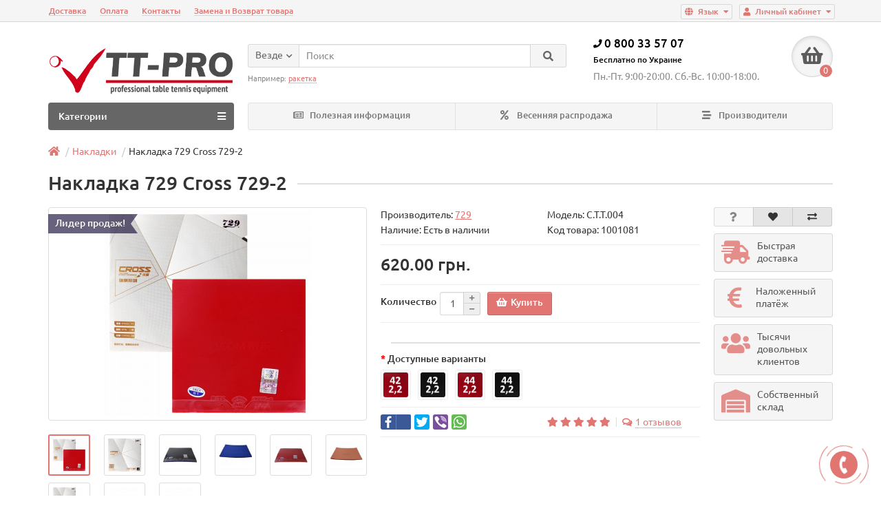

--- FILE ---
content_type: text/html; charset=utf-8
request_url: https://tt-pro.com.ua/rubbers/nakladka-729-cross-729-2
body_size: 90518
content:
<!DOCTYPE html>
<html dir="ltr" lang="ru" prefix="og: http://ogp.me/ns#">
<head>




<title>
Накладка 729 Cross 729-2: цена, описание, фото, продажа : Купить Накладка 729 Cross 729-2 в интернет-магазине TT-PRO.</title>

      

<meta charset="UTF-8" />
<meta name="viewport" content="width=device-width, initial-scale=1" />
<meta http-equiv="X-UA-Compatible" content="IE=edge" />
<base href="https://tt-pro.com.ua/" />


<meta name="description" content="Накладка 729 Cross 729-2 – купить на ➦tt-pro.com.ua. ☎: 098-193-51-58. Оперативная доставка ✈ Гарантия качества ☑ Лучшая цена" />




		


<link rel="alternate" href="https://tt-pro.com.ua/ua/rubbers/nakladka-729-cross-729-2" hreflang="uk" />
<link rel="alternate" href="https://tt-pro.com.ua/rubbers/nakladka-729-cross-729-2" hreflang="ru" />


<link rel="canonical" href="https://tt-pro.com.ua/rubbers/nakladka-729-cross-729-2"/>
<link rel="icon" href="https://tt-pro.com.ua/image/catalog/logo2/Transparent56.png"/>
<link href="catalog/view/javascript/bootstrap/css/bootstrap.min.css" rel="stylesheet" media="screen" />
<link href="catalog/view/theme/unishop/stylesheet/stylesheet.css?v=2.4.0.1" rel="stylesheet" type="text/css" media="screen" />
<link href="catalog/view/theme/unishop/stylesheet/font-awesome.min.css" rel="stylesheet" type="text/css" media="screen" />
<link href="catalog/view/theme/unishop/stylesheet/elements_0.css?1768816849" rel="stylesheet" type="text/css" media="screen" />
<link href="catalog/view/theme/coloring/assets/owl-carousel/owl.carousel.css" type="text/css" rel="stylesheet" media="screen" />
<link href="catalog/view/theme/coloring/assets/owl-carousel/owl.theme.css" type="text/css" rel="stylesheet" media="screen" />
<link href="catalog/view/theme/coloring/assets/share/social-likes_birman.css" type="text/css" rel="stylesheet" media="screen" />
<link href="catalog/view/javascript/jquery/magnific/magnific-popup.css" type="text/css" rel="stylesheet" media="screen" />
<link href="catalog/view/javascript/jquery/datetimepicker/bootstrap-datetimepicker.min.css" type="text/css" rel="stylesheet" media="screen" />
<script src="catalog/view/javascript/jquery/jquery-2.1.1.min.js" type="text/javascript"></script>
<script src="catalog/view/javascript/bootstrap/js/bootstrap.min.js" type="text/javascript"></script>
<script type="text/javascript">if(!localStorage.getItem('display')) {localStorage.setItem('display', 'grid');}</script>
<script src="catalog/view/theme/unishop/js/common.js" type="text/javascript"></script>
<script src="catalog/view/theme/coloring/assets/owl-carousel/owl.carousel.min.js" type="text/javascript"></script>
<script src="catalog/view/theme/coloring/assets/share/social-likes.min.js" type="text/javascript"></script>
<script src="catalog/view/javascript/jquery/jquery-ui/jquery-ui.min.js" type="text/javascript"></script>
<script src="catalog/view/javascript/jquery/jquery-ui/jquery.ui.touch-punch.min.js" type="text/javascript"></script>
<script src="catalog/view/javascript/jquery/magnific/jquery.magnific-popup.min.js" type="text/javascript"></script>
<script src="catalog/view/javascript/jquery/datetimepicker/moment.js" type="text/javascript"></script>
<script src="catalog/view/javascript/jquery/datetimepicker/bootstrap-datetimepicker.min.js" type="text/javascript"></script>
<script src="catalog/view/javascript/jquery/owl-carousel/owl.carousel.min.js" type="text/javascript"></script>


<!-- Google Tag Manager -->
<script>(function(w,d,s,l,i){w[l]=w[l]||[];w[l].push({'gtm.start':
new Date().getTime(),event:'gtm.js'});var f=d.getElementsByTagName(s)[0],
j=d.createElement(s),dl=l!='dataLayer'?'&l='+l:'';j.async=true;j.src=
'https://www.googletagmanager.com/gtm.js?id='+i+dl;f.parentNode.insertBefore(j,f);
})(window,document,'script','dataLayer','GTM-5W8MW8Q');</script>
<!-- End Google Tag Manager -->



				<meta property="og:title" content="Накладка 729 Cross 729-2: цена, описание, фото, продажа : Купить Накладка 729 Cross 729-2 в интернет-магазине TT-PRO." >
                <meta property="og:description" content="Накладка 729 Cross 729-2 – купить на ➦tt-pro.com.ua. ☎: 098-193-51-58. Оперативная доставка ✈ Гарантия качества ☑ Лучшая цена" >
												<meta property="og:site_name" content="Настольный теннис - ★tt-pro.com.ua★" >
				                <meta property="og:url" content="https://tt-pro.com.ua/rubbers/nakladka-729-cross-729-2" >
                                <meta property="og:image" content="https://tt-pro.com.ua/image/cache/catalog/upload_import/92/9231e486-97aa-11ea-815f-00155d000d01_68d4e9b0-1a97-11eb-8197-00155d000d01-300x300.jpeg" >
                                <meta property="og:image:width" content="300" >
                                <meta property="og:image:height" content="300" >
                                <meta property="product:price:amount" content="" >
                                <meta property="product:price:currency" content="UAH" >
                                <meta property="og:type" content="product" >
                                
</head>
<body class="product-product-1081">

<!-- Google Tag Manager (noscript) -->
<noscript><iframe src="https://www.googletagmanager.com/ns.html?id=GTM-5W8MW8Q"
height="0" width="0" style="display:none;visibility:hidden"></iframe></noscript>
<!-- End Google Tag Manager (noscript) -->


<nav id="top">
  <div class="container">
	<div class="pull-right">
	<div id="account" class="btn-group">
		<button class="btn btn-link dropdown-toggle" data-toggle="dropdown">
			<i class="fa fa-user"></i> 
			<span class="hidden-xs">Личный кабинет</span> 
			<i class="fa fa-caret-down"></i>
		</button>
        <ul class="dropdown-menu dropdown-menu-right">
                        <li><a href="https://tt-pro.com.ua/create-account/" >Регистрация</a></li>
            <li><a onclick="login();">Авторизация</a></li>
                    </ul>
    </div>
	</div>
	<div class="pull-right">
<form action="https://tt-pro.com.ua/languages/" method="post" enctype="multipart/form-data" id="language">
  <div class="btn-group">
    <button class="btn btn-link dropdown-toggle" data-toggle="dropdown">
        	<i class="fa fa-globe" aria-hidden="true" title="Русский"></i>
	                <span class="hidden-xs">Язык</span> <i class="fa fa-caret-down"></i></button>
    <ul class="dropdown-menu dropdown-menu-right">
            <li><a data-code="ru">
									<span style="padding-left: 19px;">Русский</span>
						  </a></li>
            <li><a data-code="ua">
									<img src="https://tt-pro.com.ua/image/flags/ua.png" alt="Украинский" title="Украинский">
				Украинский						  </a></li>
          </ul>
  </div>
  <input type="hidden" name="code" value="" />
    <input type="hidden" name="redirect_route" value="product/product" />
  <input type="hidden" name="redirect_query" value="&path=61&product_id=1081" />
  <input type="hidden" name="redirect_ssl" value="1" />
</form>
</div>
	<div class="pull-right">
	<form action="https://tt-pro.com.ua/index.php?route=common/currency/currency" method="post" enctype="multipart/form-data" id="currency">
		<div class="btn-group">
		    <button class="btn btn-link dropdown-toggle" data-toggle="dropdown">
															<span> грн.</span>
																						<span class="hidden-xs">Валюта</span> <i class="fa fa-caret-down"></i>
			</button>
			<ul class="dropdown-menu dropdown-menu-right">
															<li><a data-code="UAH"> грн. Гривна </a></li>
																				<li><a data-code="USD">$ Доллар США</a></li>
												</ul>
		 </div>
		<input type="hidden" name="code" value="" />
		<input type="hidden" name="redirect" value="https://tt-pro.com.ua/rubbers/nakladka-729-cross-729-2" />
	</form>
</div>
			<div id="top-links" class="hidden-xs hidden-sm">
			<ul>
							<li><a href="dostavka" title="Доставка">Доставка</a></li>
							<li><a href="oplata" title="Оплата">Оплата</a></li>
							<li><a href="contact-us/" title="Контакты">Контакты</a></li>
							<li><a href="terms" title="Замена и Возврат товара">Замена и Возврат товара</a></li>
						</ul>
		</div>
		<div id="top-links2" class="btn-group pull-left visible-xs visible-sm">
			<button class="btn btn-link dropdown-toggle" data-toggle="dropdown"><i class="fa fa-info"></i> <i class="fa fa-caret-down"></i></button>
		</div>
	  </div>
</nav>
<header>
	<div class="container">
		<div class="row">
			<div class="col-xs-12 col-sm-6 col-md-3">
				<div id="logo">
																		<a href="https://tt-pro.com.ua/" title="Все для настольного тенниса в Украине - ★tt-pro.com.ua★"><img src="https://tt-pro.com.ua/image/catalog/logo2/Transparent6.png" alt="Магазин настольного тенниса – ★tt-pro.com.ua★" class="img-responsive" /></a>
															</div>
			</div>
			<div class="col-xs-9 col-sm-4 col-md-3 col-md-push-5">
				<div id="phone">
					<div class="phone dropdown-toggle pull-right" data-toggle="dropdown">
						<div><i class="fa fa-phone"></i> <span>0 800 33 57 07</span></div>
						<div><span class="phone-free">Бесплатно по Украине</span></div>

														   													
						<div>Пн.-Пт. 9:00-20:00. Сб.-Вс. 10:00-18:00.</div>
					</div>
				</div>
			</div>
			<div class="col-xs-3 col-sm-2 col-md-1 col-md-push-5"><div id="cart" class="btn-group pull-right ">
	<button type="button" data-toggle="dropdown" data-loading-text="Загрузка..." class="btn dropdown-toggle"><i class="fa fa-shopping-basket"></i> <span id="cart-total">0</span></button>
	<ul class="dropdown-menu pull-right">
					<li style="padding-top:0;border-top:none">
				<p class="text-center">Ваша корзина пуста!</p>
			</li>
			</ul>
<script>
function p_array() {
}

function replace_button(product_id, options){
	$('.'+product_id).html('<i class="" aria-hidden="true"></i> <span class="hidden-sm">В корзине</span>').addClass('in_cart');
}
function return_button(product_id) {
	$('.'+product_id).html('<i class="fa fa-shopping-basket" aria-hidden="true"></i> <span class="hidden-sm">Купить</span>').removeClass('in_cart');
}

$(document).ready(function() {
	p_array();
});
</script>
</div></div>
			<div id="div_search" class="col-xs-12 col-sm-6 col-md-4 col-lg-5 hidden-sm col-md-pull-4"><div id="search" class="search_form input-group se">
	<input type="hidden" name="filter_category_id" value="" />
	<div class="cat_id input-group-btn">
		<button type="button" class="btn btn-default btn-lg dropdown-toggle" data-toggle="dropdown"><span>Везде</span><i class="fa fa-chevron-down"></i></button>
		<ul class="dropdown-menu">
		<li data-id=""><a>Везде</a></li>
					<li data-id="59"><a>Ракетки </a></li>
					<li data-id="82"><a>Ракетки сборные</a></li>
					<li data-id="60"><a>Основания для ракеток </a></li>
					<li data-id="61"><a>Накладки </a></li>
					<li data-id="62"><a>Мячи </a></li>
					<li data-id="63"><a>Теннисные столы </a></li>
					<li data-id="69"><a>Роботы</a></li>
					<li data-id="67"><a>Сетки</a></li>
					<li data-id="73"><a>Кроссовки</a></li>
					<li data-id="75"><a>Одежда</a></li>
					<li data-id="72"><a>Аксессуары</a></li>
					<li data-id="86"><a>Бадминтон</a></li>
					<li data-id="95"><a>Большой Теннис</a></li>
				</ul>
	</div>		
	<input type="text" name="search" value="" placeholder="Поиск" class="form-control input-lg" />
	<span class="input-group-btn">
		<button type="button" class="search btn btn-default btn-lg"><i class="fa fa-search"></i></button>
	</span>
</div>
<div id="search_phrase" class="hidden-xs hidden-sm">
	Например: <a>ракетка</a></div></div>
		</div>
	</div>
	<div class="container">
		<div class="row">
																<div class="col-sm-12 col-md-9 col-lg-9 col-xl-16 col-md-push-3 col-lg-push-3 col-xl-push-2">
						<ul class="menu_links">
															<li>
									<a href="articles/" title="Полезная информация">
																					<span><i class="far fa-newspaper"></i></span>
																				Полезная информация									</a>
								</li>
															<li>
									<a href="vesennjaja-rasprodazha/" title="Весенняя распродажа">
																					<span><i class="fa fa-percent"></i></span>
																				Весенняя распродажа									</a>
								</li>
															<li>
									<a href="brands/" title="Производители">
																					<span><i class="fa fa-stream"></i></span>
																				Производители									</a>
								</li>
													</ul>
						<script>uniUpdRightMenu('.menu_links');</script>
					</div>
								<div class="col-sm-6 col-md-3 col-lg-3 col-xl-4 col-md-pull-9 col-lg-pull-9 col-xl-pull-8">
					<nav id="menu" class=" navbar">
						<div class="navbar-header">
							<span id="category">Категории</span>
							<button type="button" class="btn-navbar navbar-toggle" data-toggle="collapse" data-target=".navbar-ex1-collapse"><i class="fa fa-bars" aria-hidden="true"></i></button>
						</div>
						<div class="collapse navbar-collapse navbar-ex1-collapse">
							<ul class="nav navbar-nav">
								 
									<li  >
									      									      									      										<a href="https://tt-pro.com.ua/rackets/">
																																													Ракетки 																					</a>
									       																			</li>
								 
									<li  >
									      									      									      										<a href="https://tt-pro.com.ua/sbornye-raketki/">
																																													Ракетки сборные																					</a>
									       																			</li>
								 
									<li  >
									      									      									      										<a href="https://tt-pro.com.ua/blades/">
																																													Основания для ракеток 																					</a>
									       																			</li>
								 
									<li  >
									      									      									      										<a href="https://tt-pro.com.ua/rubbers/">
																																													Накладки 																					</a>
									       																			</li>
								 
									<li  >
									      									      									      										<a href="https://tt-pro.com.ua/balls/">
																																													Мячи 																					</a>
									       																			</li>
								 
									<li  >
									      									      									      										<a href="https://tt-pro.com.ua/tables/">
																																													Теннисные столы 																					</a>
									       																			</li>
								 
									<li  >
									      									      									      										<a href="https://tt-pro.com.ua/robots/">
																																													Роботы																					</a>
									       																			</li>
								 
									<li  >
									      									      									      										<a href="https://tt-pro.com.ua/nets/">
																																													Сетки																					</a>
									       																			</li>
								 
									<li  >
									      									      									      										<a href="https://tt-pro.com.ua/sneakers/">
																																													Кроссовки																					</a>
									       																			</li>
								 
									<li class="has-children" >
									      									      									      										<a href="https://tt-pro.com.ua/odezhda/">
																																													Одежда											<i class="fas fa-angle-down"></i>										</a>
									       																					<span class="dropdown-toggle visible-xs visible-sm"><i class="fa fa-plus" aria-hidden="true"></i><i class="fa fa-minus" aria-hidden="true"></i></span>
											<div class="dropdown-menu column-1">
												<div class="dropdown-inner row">
																											<ul class="list-unstyled col-sm-12">
															<li>
																<a href="https://tt-pro.com.ua/odezhda/sportivnye-kostjumy/"><i class="fas fa-angle-right"></i>Спортивные костюмы</a>
																															</li>
														</ul>
																											<ul class="list-unstyled col-sm-12">
															<li>
																<a href="https://tt-pro.com.ua/odezhda/futbolki/"><i class="fas fa-angle-right"></i>Футболки</a>
																															</li>
														</ul>
																											<ul class="list-unstyled col-sm-12">
															<li>
																<a href="https://tt-pro.com.ua/odezhda/shorty/"><i class="fas fa-angle-right"></i>Шорты</a>
																															</li>
														</ul>
																									</div>
											</div>
																			</li>
								 
									<li class="has-children" >
									      									      									      										<a href="https://tt-pro.com.ua/accessories/">
																																													Аксессуары											<i class="fas fa-angle-down"></i>										</a>
									       																					<span class="dropdown-toggle visible-xs visible-sm"><i class="fa fa-plus" aria-hidden="true"></i><i class="fa fa-minus" aria-hidden="true"></i></span>
											<div class="dropdown-menu column-1">
												<div class="dropdown-inner row">
																											<ul class="list-unstyled col-sm-12">
															<li>
																<a href="https://tt-pro.com.ua/accessories/gramoty/"><i class="fas fa-angle-right"></i>Грамоты</a>
																															</li>
														</ul>
																											<ul class="list-unstyled col-sm-12">
															<li>
																<a href="https://tt-pro.com.ua/accessories/polotentsa/"><i class="fas fa-angle-right"></i>Полотенца</a>
																															</li>
														</ul>
																											<ul class="list-unstyled col-sm-12">
															<li>
																<a href="https://tt-pro.com.ua/accessories/schetchiki/"><i class="fas fa-angle-right"></i>Счетчики</a>
																															</li>
														</ul>
																											<ul class="list-unstyled col-sm-12">
															<li>
																<a href="https://tt-pro.com.ua/accessories/glues/"><i class="fas fa-angle-right"></i>Клеи</a>
																															</li>
														</ul>
																											<ul class="list-unstyled col-sm-12">
															<li>
																<a href="https://tt-pro.com.ua/accessories/cleaners/"><i class="fas fa-angle-right"></i>Очистители и губки</a>
																															</li>
														</ul>
																											<ul class="list-unstyled col-sm-12">
															<li>
																<a href="https://tt-pro.com.ua/accessories/backpacks/"><i class="fas fa-angle-right"></i>Рюкзаки</a>
																															</li>
														</ul>
																											<ul class="list-unstyled col-sm-12">
															<li>
																<a href="https://tt-pro.com.ua/accessories/tapes/"><i class="fas fa-angle-right"></i>Торцевые ленты</a>
																															</li>
														</ul>
																											<ul class="list-unstyled col-sm-12">
															<li>
																<a href="https://tt-pro.com.ua/accessories/covers/"><i class="fas fa-angle-right"></i>Чехлы для ракеток</a>
																															</li>
														</ul>
																											<ul class="list-unstyled col-sm-12">
															<li>
																<a href="https://tt-pro.com.ua/accessories/raznoe/"><i class="fas fa-angle-right"></i>Разное</a>
																															</li>
														</ul>
																									</div>
											</div>
																			</li>
								 
									<li class="has-children" >
									      									      									      										<a href="https://tt-pro.com.ua/badminton/">
																																													Бадминтон											<i class="fas fa-angle-down"></i>										</a>
									       																					<span class="dropdown-toggle visible-xs visible-sm"><i class="fa fa-plus" aria-hidden="true"></i><i class="fa fa-minus" aria-hidden="true"></i></span>
											<div class="dropdown-menu column-1">
												<div class="dropdown-inner row">
																											<ul class="list-unstyled col-sm-12">
															<li>
																<a href="https://tt-pro.com.ua/badminton/raketki-dlja-badmintona/"><i class="fas fa-angle-right"></i>Ракетки для бадминтона</a>
																															</li>
														</ul>
																											<ul class="list-unstyled col-sm-12">
															<li>
																<a href="https://tt-pro.com.ua/badminton/sumki-i-chexly-dlja-badmintona/"><i class="fas fa-angle-right"></i>Сумки и чехлы для бадминтона</a>
																															</li>
														</ul>
																											<ul class="list-unstyled col-sm-12">
															<li>
																<a href="https://tt-pro.com.ua/badminton/volany/"><i class="fas fa-angle-right"></i>Воланы</a>
																															</li>
														</ul>
																											<ul class="list-unstyled col-sm-12">
															<li>
																<a href="https://tt-pro.com.ua/badminton/namotki/"><i class="fas fa-angle-right"></i>Намотки</a>
																															</li>
														</ul>
																											<ul class="list-unstyled col-sm-12">
															<li>
																<a href="https://tt-pro.com.ua/badminton/setki/"><i class="fas fa-angle-right"></i>Сетки для бадминтона</a>
																															</li>
														</ul>
																											<ul class="list-unstyled col-sm-12">
															<li>
																<a href="https://tt-pro.com.ua/badminton/struny/"><i class="fas fa-angle-right"></i>Струны</a>
																															</li>
														</ul>
																									</div>
											</div>
																			</li>
								 
									<li class="has-children" >
									      									      									      										<a href="https://tt-pro.com.ua/bolshoj-tennis/">
																																													Большой Теннис											<i class="fas fa-angle-down"></i>										</a>
									       																					<span class="dropdown-toggle visible-xs visible-sm"><i class="fa fa-plus" aria-hidden="true"></i><i class="fa fa-minus" aria-hidden="true"></i></span>
											<div class="dropdown-menu column-1">
												<div class="dropdown-inner row">
																											<ul class="list-unstyled col-sm-12">
															<li>
																<a href="https://tt-pro.com.ua/bolshoj-tennis/raketki-dlja-tennisa/"><i class="fas fa-angle-right"></i>Ракетки для тенниса</a>
																															</li>
														</ul>
																									</div>
											</div>
																			</li>
															</ul>
						</div>
					</nav>
									</div>
						<div id="div_search2" class="col-xs-12 col-sm-6 col-md-5 visible-sm"></div>
			<script type="text/javascript">$('#div_search > *').clone().appendTo('#div_search2');</script>
		</div>
	</div>
</header>
<div id="main_content">
<div class="container" itemscope itemtype="https://schema.org/Product">
	<ul class="breadcrumb" itemscope itemtype="http://schema.org/BreadcrumbList">
														<li itemprop="itemListElement" itemscope itemtype="http://schema.org/ListItem"><a href="https://tt-pro.com.ua/" itemprop="item"><i class="fa fa-home"></i><span style="display:none" itemprop="name">Настольный теннис - ★tt-pro.com.ua★</span></a><meta itemprop="position" content="1"></li>
																					<li itemprop="itemListElement" itemscope itemtype="http://schema.org/ListItem"><a href="https://tt-pro.com.ua/rubbers/" itemprop="item"><span itemprop="name">Накладки </span></a><meta itemprop="position" content="2"></li>
																<li>Накладка 729 Cross 729-2</li>
						</ul>
	<div class="row">									<div id="content" class="col-xs-12">			<div id="product" class="row product-block">
				<div class="col-sm-12">
							<h1 class="heading"><span itemprop="name">Накладка 729 Cross 729-2</span></h1>
						</div>

					<div class="col-sm-6 col-md-5">
																					<div class="product_sticker bestseller">Лидер продаж!  </div>
														<ul class="thumbnails">
																	<li>
										<a class="thumbnail" href="https://tt-pro.com.ua/image/cache/catalog/upload_import/92/9231e486-97aa-11ea-815f-00155d000d01_68d4e9b0-1a97-11eb-8197-00155d000d01-1000x1000.jpeg" title="Накладка 729 Cross 729-2" itemprop="image" data-key="0">

		

											
<div class="ukrcreditsticker">
			</div>
<img src="https://tt-pro.com.ua/image/cache/catalog/upload_import/92/9231e486-97aa-11ea-815f-00155d000d01_68d4e9b0-1a97-11eb-8197-00155d000d01-300x300.jpeg"  title="Накладка 729 Cross 729-2" alt="Накладка 729 Cross 729-2" />
										</a>
									</li>
																									<li class="row">
										<div class="image-additional col-xs-3 col-sm-2">
											<a class="thumbnail selected" href="https://tt-pro.com.ua/image/cache/catalog/upload_import/92/9231e486-97aa-11ea-815f-00155d000d01_68d4e9b0-1a97-11eb-8197-00155d000d01-1000x1000.jpeg" title="Накладка 729 Cross 729-2" data-thumb="https://tt-pro.com.ua/image/cache/catalog/upload_import/92/9231e486-97aa-11ea-815f-00155d000d01_68d4e9b0-1a97-11eb-8197-00155d000d01-300x300.jpeg" data-key="0">
												<img src="https://tt-pro.com.ua/image/cache/catalog/upload_import/92/9231e486-97aa-11ea-815f-00155d000d01_68d4e9b0-1a97-11eb-8197-00155d000d01-74x74.jpeg" title="Накладка 729 Cross 729-2" alt="Накладка 729 Cross 729-2" class="img-responsive" />
											</a>
										</div>
																																										<div class="image-additional col-xs-3 col-sm-2">
												<a class="thumbnail" href="https://tt-pro.com.ua/image/cache/catalog/upload_import/92/9231e486-97aa-11ea-815f-00155d000d01_15616be9-9e85-11ea-8160-00155d000d01-1000x1000.jpeg" title="Накладка 729 Cross 729-2 (фото 2)" data-thumb="https://tt-pro.com.ua/image/cache/catalog/upload_import/92/9231e486-97aa-11ea-815f-00155d000d01_15616be9-9e85-11ea-8160-00155d000d01-300x300.jpeg" data-key="1">
													<img src="https://tt-pro.com.ua/image/cache/catalog/upload_import/92/9231e486-97aa-11ea-815f-00155d000d01_15616be9-9e85-11ea-8160-00155d000d01-74x74.jpeg" title="Накладка 729 Cross 729-2" alt="Накладка 729 Cross 729-2 (фото 2)" class="img-responsive" />
												</a>
											</div>
																																<div class="image-additional col-xs-3 col-sm-2">
												<a class="thumbnail" href="https://tt-pro.com.ua/image/cache/catalog/upload_import/92/9231e486-97aa-11ea-815f-00155d000d01_5122fb6d-cb51-11ea-817c-00155d000d01-1000x1000.jpeg" title="Накладка 729 Cross 729-2 (фото 3)" data-thumb="https://tt-pro.com.ua/image/cache/catalog/upload_import/92/9231e486-97aa-11ea-815f-00155d000d01_5122fb6d-cb51-11ea-817c-00155d000d01-300x300.jpeg" data-key="2">
													<img src="https://tt-pro.com.ua/image/cache/catalog/upload_import/92/9231e486-97aa-11ea-815f-00155d000d01_5122fb6d-cb51-11ea-817c-00155d000d01-74x74.jpeg" title="Накладка 729 Cross 729-2" alt="Накладка 729 Cross 729-2 (фото 3)" class="img-responsive" />
												</a>
											</div>
																																<div class="image-additional col-xs-3 col-sm-2">
												<a class="thumbnail" href="https://tt-pro.com.ua/image/cache/catalog/upload_import/92/9231e486-97aa-11ea-815f-00155d000d01_dbbf4bcb-cb51-11ea-817c-00155d000d01-1000x1000.jpeg" title="Накладка 729 Cross 729-2 (фото 4)" data-thumb="https://tt-pro.com.ua/image/cache/catalog/upload_import/92/9231e486-97aa-11ea-815f-00155d000d01_dbbf4bcb-cb51-11ea-817c-00155d000d01-300x300.jpeg" data-key="3">
													<img src="https://tt-pro.com.ua/image/cache/catalog/upload_import/92/9231e486-97aa-11ea-815f-00155d000d01_dbbf4bcb-cb51-11ea-817c-00155d000d01-74x74.jpeg" title="Накладка 729 Cross 729-2" alt="Накладка 729 Cross 729-2 (фото 4)" class="img-responsive" />
												</a>
											</div>
																																<div class="image-additional col-xs-3 col-sm-2">
												<a class="thumbnail" href="https://tt-pro.com.ua/image/cache/catalog/upload_import/92/9231e486-97aa-11ea-815f-00155d000d01_dbbf4bcc-cb51-11ea-817c-00155d000d01-1000x1000.jpeg" title="Накладка 729 Cross 729-2 (фото 5)" data-thumb="https://tt-pro.com.ua/image/cache/catalog/upload_import/92/9231e486-97aa-11ea-815f-00155d000d01_dbbf4bcc-cb51-11ea-817c-00155d000d01-300x300.jpeg" data-key="4">
													<img src="https://tt-pro.com.ua/image/cache/catalog/upload_import/92/9231e486-97aa-11ea-815f-00155d000d01_dbbf4bcc-cb51-11ea-817c-00155d000d01-74x74.jpeg" title="Накладка 729 Cross 729-2" alt="Накладка 729 Cross 729-2 (фото 5)" class="img-responsive" />
												</a>
											</div>
																																<div class="image-additional col-xs-3 col-sm-2">
												<a class="thumbnail" href="https://tt-pro.com.ua/image/cache/catalog/upload_import/92/9231e486-97aa-11ea-815f-00155d000d01_f3000e15-cb51-11ea-817c-00155d000d01-1000x1000.jpeg" title="Накладка 729 Cross 729-2 (фото 6)" data-thumb="https://tt-pro.com.ua/image/cache/catalog/upload_import/92/9231e486-97aa-11ea-815f-00155d000d01_f3000e15-cb51-11ea-817c-00155d000d01-300x300.jpeg" data-key="5">
													<img src="https://tt-pro.com.ua/image/cache/catalog/upload_import/92/9231e486-97aa-11ea-815f-00155d000d01_f3000e15-cb51-11ea-817c-00155d000d01-74x74.jpeg" title="Накладка 729 Cross 729-2" alt="Накладка 729 Cross 729-2 (фото 6)" class="img-responsive" />
												</a>
											</div>
																																<div class="image-additional col-xs-3 col-sm-2">
												<a class="thumbnail" href="https://tt-pro.com.ua/image/cache/catalog/upload_import/92/9231e486-97aa-11ea-815f-00155d000d01_a8aaf4fc-25c6-11ec-81c6-00155d000d01-1000x1000.jpeg" title="Накладка 729 Cross 729-2 (фото 7)" data-thumb="https://tt-pro.com.ua/image/cache/catalog/upload_import/92/9231e486-97aa-11ea-815f-00155d000d01_a8aaf4fc-25c6-11ec-81c6-00155d000d01-300x300.jpeg" data-key="6">
													<img src="https://tt-pro.com.ua/image/cache/catalog/upload_import/92/9231e486-97aa-11ea-815f-00155d000d01_a8aaf4fc-25c6-11ec-81c6-00155d000d01-74x74.jpeg" title="Накладка 729 Cross 729-2" alt="Накладка 729 Cross 729-2 (фото 7)" class="img-responsive" />
												</a>
											</div>
																																<div class="image-additional col-xs-3 col-sm-2">
												<a class="thumbnail" href="https://tt-pro.com.ua/image/cache/catalog/upload_import/92/9231e486-97aa-11ea-815f-00155d000d01_dc0c0ed6-5e51-11ec-81e2-00155d000d01-1000x1000.jpeg" title="Накладка 729 Cross 729-2 (фото 8)" data-thumb="https://tt-pro.com.ua/image/cache/catalog/upload_import/92/9231e486-97aa-11ea-815f-00155d000d01_dc0c0ed6-5e51-11ec-81e2-00155d000d01-300x300.jpeg" data-key="7">
													<img src="https://tt-pro.com.ua/image/cache/catalog/upload_import/92/9231e486-97aa-11ea-815f-00155d000d01_dc0c0ed6-5e51-11ec-81e2-00155d000d01-74x74.jpeg" title="Накладка 729 Cross 729-2" alt="Накладка 729 Cross 729-2 (фото 8)" class="img-responsive" />
												</a>
											</div>
																																<div class="image-additional col-xs-3 col-sm-2">
												<a class="thumbnail" href="https://tt-pro.com.ua/image/cache/catalog/upload_import/92/9231e486-97aa-11ea-815f-00155d000d01_e702e97f-5e51-11ec-81e2-00155d000d01-1000x1000.jpeg" title="Накладка 729 Cross 729-2 (фото 9)" data-thumb="https://tt-pro.com.ua/image/cache/catalog/upload_import/92/9231e486-97aa-11ea-815f-00155d000d01_e702e97f-5e51-11ec-81e2-00155d000d01-300x300.jpeg" data-key="8">
													<img src="https://tt-pro.com.ua/image/cache/catalog/upload_import/92/9231e486-97aa-11ea-815f-00155d000d01_e702e97f-5e51-11ec-81e2-00155d000d01-74x74.jpeg" title="Накладка 729 Cross 729-2" alt="Накладка 729 Cross 729-2 (фото 9)" class="img-responsive" />
												</a>
											</div>
																			</li>
															</ul>
											</div>
					<div class="col-sm-6 col-md-5">
						<div class="row">
							<div class="col-md-12">
								<div class="row">
									<div class="col-sm-6 col-md-6">Производитель: <a href="https://tt-pro.com.ua/rubbers/729/"><span itemprop="brand">729</span></a></div>									<div class="col-sm-6 col-md-6">Модель: <span itemprop="model">C.T.T.004</span></div>
																		<div class="col-sm-6 col-md-6">Наличие: Есть в наличии</div>

									<div class="col-sm-6 col-md-6" id="option_ean_div" style="display:none;">EAN: <span itemprop="sku" id="option_ean"></span></div>
																		<div class="col-sm-6 col-md-6">Код товара: 1001081</div>																																																														</div>
							</div>
						</div>
													<hr />


							<div style="display:none;" itemprop="offers" itemscope itemtype="https://schema.org/Offer">
								<meta itemprop="priceCurrency" content="UAH" />
								<meta itemprop="price" content="620" />
																	<link itemprop="availability" href="http://schema.org/InStock" />В наличии
								
								<meta itemprop="url" content="https://tt-pro.com.ua/rubbers/nakladka-729-cross-729-2" />
								<meta itemprop="priceValidUntil" content="2027-01-19" />
							
							</div>

							<ul class="list-unstyled price">



																	<li><span><span class='autocalc-product-price'>620.00 грн.</span></span></li>
																								<li>
									<hr />
									<div class="form-group quantity">
										<label class="control-label hidden-xs" for="input-quantity">Количество</label>
										<input type="hidden" name="product_id" value="1081" />
										<input type="text" name="quantity" value="1" size="2" id="input-quantity" class="form-control" />
										<span>
											<i class="fa fa-plus btn btn-default" onclick="quantity(this, '1', '+');"></i>
											<i class="fa fa-minus btn btn-default" onclick="quantity(this, '1', '-');"></i>
										</span>
																					<button type="button" class="add_to_cart button btn btn-lg  1081" data-toggle="tooltip" title="Купить" id="button-cart"><i class="fa fa-shopping-basket"></i><span>Купить</span></button>
										
																			</div>
																	</li>
								
							</ul>
												<div class="option row">

<script type="text/javascript"><!--
$(document).ready(function() {
(function($container){
function price_format(price)
{ 
    c = 2;
    d = '.'; // decimal separator
    t = ''; // thousands separator
    s_left = '';
    s_right = ' грн.';
    n = price * 1.00000000;
    i = parseInt(n = Math.abs(n).toFixed(c)) + ''; 
    j = ((j = i.length) > 3) ? j % 3 : 0; 
    price_text = s_left + (j ? i.substr(0, j) + t : '') + i.substr(j).replace(/(\d{3})(?=\d)/g, "$1" + t) + (c ? d + Math.abs(n - i).toFixed(c).slice(2) : '') + s_right; 
    
        
    return price_text;
}

function calculate_tax(price)
{
        return price;
}

function process_discounts(price, quantity)
{
        return price;
}


animate_delay = 20;

main_price_final = calculate_tax(620.0000);
main_price_start = calculate_tax(620.0000);
main_step = 0;
main_timeout_id = 0;

function animateMainPrice_callback() {
    main_price_start += main_step;
    
    if ((main_step > 0) && (main_price_start > main_price_final)){
        main_price_start = main_price_final;
    } else if ((main_step < 0) && (main_price_start < main_price_final)) {
        main_price_start = main_price_final;
    } else if (main_step == 0) {
        main_price_start = main_price_final;
    }
    
    $container.find('.autocalc-product-price').html( price_format(main_price_start) );
    
    if (main_price_start != main_price_final) {
        main_timeout_id = setTimeout(animateMainPrice_callback, animate_delay);
    }
}

function animateMainPrice(price) {
    main_price_start = main_price_final;
    main_price_final = price;
    main_step = (main_price_final - main_price_start) / 10;
    
    clearTimeout(main_timeout_id);
    main_timeout_id = setTimeout(animateMainPrice_callback, animate_delay);
}




function recalculateprice()
{
    var main_price = 620;
    var input_quantity = Number($container.find('input[name="quantity"]').val());
    var special = 0;
    var tax = 0;
    discount_coefficient = 1;
    
    if (isNaN(input_quantity)) input_quantity = 0;
    
                        main_price = process_discounts(main_price, input_quantity);
            tax = process_discounts(tax, input_quantity);
                
    
    var option_price = 0;
    
        
    $container.find('input:checked,option:selected').each(function() {
      if ($(this).data('prefix') == '=') {
        option_price += Number($(this).data('price'));
        main_price = 0;
        special = 0;
      }
    });
    
    $container.find('input:checked,option:selected').each(function() {
      if ($(this).data('prefix') == '+') {
        option_price += Number($(this).data('price'));
      }
      if ($(this).data('prefix') == '-') {
        option_price -= Number($(this).data('price'));
      }
      if ($(this).data('prefix') == 'u') {
        pcnt = 1.0 + (Number($(this).data('price')) / 100.0);
        option_price *= pcnt;
        main_price *= pcnt;
        special *= pcnt;
      }
      if ($(this).data('prefix') == 'd') {
        pcnt = 1.0 - (Number($(this).data('price')) / 100.0);
        option_price *= pcnt;
        main_price *= pcnt;
        special *= pcnt;
      }
      if ($(this).data('prefix') == '*') {
        option_price *= Number($(this).data('price'));
        main_price *= Number($(this).data('price'));
        special *= Number($(this).data('price'));
      }
      if ($(this).data('prefix') == '/') {
        option_price /= Number($(this).data('price'));
        main_price /= Number($(this).data('price'));
        special /= Number($(this).data('price'));
      }
    });
    
    special += option_price;
    main_price += option_price;

                tax = main_price;
        
    // Process TAX.
    main_price = calculate_tax(main_price);
    special = calculate_tax(special);
    
        if (input_quantity > 0) {
      main_price *= input_quantity;
      special *= input_quantity;
      tax *= input_quantity;
    }
    
    // Display Main Price
    animateMainPrice(main_price);
      
    }

$container.find('input[type="checkbox"]').on('change', function() { recalculateprice(); });
$container.find('input[type="radio"]').on('change', function() { recalculateprice(); });
$container.find('select').on('change', function() { recalculateprice(); });

(function($quantity){
$quantity.data('val', $quantity.val());
(function() {
    if ($quantity.val() != $quantity.data('val')){
        $quantity.data('val',$quantity.val());
        recalculateprice();
    }
    setTimeout(arguments.callee, 250);
})();
})($container.find('input[name="quantity"]'));


recalculateprice();

})($('#quick_order').length ? $('#quick_order') : $('#product'));
});

//--></script>
      
															<div class="col-xs-12"><hr /></div>
								<div class="col-xs-12"><h5 class="heading"><span></span></h5></div>
																																				<div class="form-group required col-xs-12 ">
											<label class="control-label">Доступные варианты</label>
											<div id="input-option1093">
																									<div class="radio option-image">
														<label class="input" OnClick="ProdEAN('2000999134388');">
															<input type="radio" name="option[1093]" value="2245873" data-points="0" data-prefix="+" data-price="0.0000" id="1093_2245873" data-name="Доступные варианты: 42, 2,2 мм, Красная" />
																														     																<span class="img" title="42, 2,2 мм, Красная +0.00 грн." data-toggle="tooltip" data-thumb="https://tt-pro.com.ua/image/cache/catalog/logo/red-300x300-42-22-300x300.jpg" data-full="https://tt-pro.com.ua/image/cache/catalog/logo/red-300x300-42-22-1000x1000.jpg">
															     																	<img src="https://tt-pro.com.ua/image/cache/catalog/logo/red-300x300-42-22-50x50.jpg" data-toggle="tooltip" alt="42, 2,2 мм, Красная +0.00 грн." class="img-thumbnail" />
																</span>
																													</label>
													</div>
																									<div class="radio option-image">
														<label class="input" OnClick="ProdEAN('2000999134395');">
															<input type="radio" name="option[1093]" value="2245874" data-points="0" data-prefix="+" data-price="0.0000" id="1093_2245874" data-name="Доступные варианты: 42, 2,2 мм, Черная" />
																														     																<span class="img" title="42, 2,2 мм, Черная +0.00 грн." data-toggle="tooltip" data-thumb="https://tt-pro.com.ua/image/cache/catalog/logo/black-300x300-42-22-300x300.jpg" data-full="https://tt-pro.com.ua/image/cache/catalog/logo/black-300x300-42-22-1000x1000.jpg">
															     																	<img src="https://tt-pro.com.ua/image/cache/catalog/logo/black-300x300-42-22-50x50.jpg" data-toggle="tooltip" alt="42, 2,2 мм, Черная +0.00 грн." class="img-thumbnail" />
																</span>
																													</label>
													</div>
																									<div class="radio option-image">
														<label class="input" OnClick="ProdEAN('6944063600729');">
															<input type="radio" name="option[1093]" value="2245875" data-points="0" data-prefix="+" data-price="0.0000" id="1093_2245875" data-name="Доступные варианты: 44, 2,2 мм, Красная" />
																														     																<span class="img" title="44, 2,2 мм, Красная +0.00 грн." data-toggle="tooltip" data-thumb="https://tt-pro.com.ua/image/cache/catalog/logo/red-300x300-44-22-300x300.jpg" data-full="https://tt-pro.com.ua/image/cache/catalog/logo/red-300x300-44-22-1000x1000.jpg">
															     																	<img src="https://tt-pro.com.ua/image/cache/catalog/logo/red-300x300-44-22-50x50.jpg" data-toggle="tooltip" alt="44, 2,2 мм, Красная +0.00 грн." class="img-thumbnail" />
																</span>
																													</label>
													</div>
																									<div class="radio option-image">
														<label class="input" OnClick="ProdEAN('2000999125270');">
															<input type="radio" name="option[1093]" value="2245876" data-points="0" data-prefix="+" data-price="0.0000" id="1093_2245876" data-name="Доступные варианты: 44, 2,2 мм, Черная" />
																														     																<span class="img" title="44, 2,2 мм, Черная +0.00 грн." data-toggle="tooltip" data-thumb="https://tt-pro.com.ua/image/cache/catalog/logo/black-300x300-44-22-300x300.jpg" data-full="https://tt-pro.com.ua/image/cache/catalog/logo/black-300x300-44-22-1000x1000.jpg">
															     																	<img src="https://tt-pro.com.ua/image/cache/catalog/logo/black-300x300-44-22-50x50.jpg" data-toggle="tooltip" alt="44, 2,2 мм, Черная +0.00 грн." class="img-thumbnail" />
																</span>
																													</label>
													</div>
																							</div>
										</div>
																																																																																																													</div>
						<hr style="margin-top:0" />
												<div class="row">
							<div class="share col-sm-12 col-md-12 col-lg-6">
								<div id="goodshare" data-socials="facebook,twitter,viber,whatsapp"></div>
								<script src="catalog/view/javascript/goodshare/goodshare.js"></script>
							</div>
							<div class="col-sm-12 col-md-12 visible-xs visible-sm visible-md"><hr /></div>
							
							
								<div class="rating col-xs-7 col-sm-8 col-md-12 col-lg-6">
																			<i class="fa fa-star"></i>

																			<i class="fa fa-star"></i>

																			<i class="fa fa-star"></i>

																			<i class="fa fa-star"></i>

																			<i class="fa fa-star"></i>

									
										<div itemprop="aggregateRating" itemscope itemtype="https://schema.org/AggregateRating" style="display:none">
											<span itemprop="ratingValue">5</span>
											<span itemprop="reviewCount">1</span>
										</div>
									<i class="fa fa-comments-o" aria-hidden="true"></i><a href="" onclick="$('a[href=\'#tab-review\']').trigger('click'); scroll_to('#tab-review'); return false;"><span class="hidden-xs">1  отзывов</span><span class="visible-xs">1</span></a>
								</div>
								

													

							<div class="col-sm-12 col-md-12 visible-xs visible-sm visible-md"><hr /></div>
						</div>
						<hr />
					</div>
					<div class="col-sm-12 col-md-2">
						<div class="product_button btn-group hidden-xs hidden-sm">
							<button type="button" data-toggle="tooltip" class="btn btn-default" title="Вопрос о товаре" onclick="callback('Вопрос о товаре', '1081');"><i class="fa fa-question"></i></button>
							<button type="button" data-toggle="tooltip" class="wishlist btn btn-default" title="В закладки" onclick="wishlist.add('1081');"><i class="fa fa-heart"></i></button>							<button type="button" data-toggle="tooltip" class="compare btn btn-default" title="В сравнение" onclick="compare.add('1081');"><i class="fa fa-exchange-alt"></i></button>						</div>
			<!-- <hr /> -->
						<div class="row">
							<div class="product_banners">
																	<div class="col-xs-6 col-sm-4 col-md-12">
										<div  >
											<i class="fas fa-shipping-fast"></i>
											<span><span>Быстрая доставка</span></span>
										</div>
									</div>
																	<div class="col-xs-6 col-sm-4 col-md-12">
										<div  >
											<i class="fa fa-euro-sign"></i>
											<span><span>Наложенный платёж</span></span>
										</div>
									</div>
																	<div class="col-xs-6 col-sm-4 col-md-12">
										<div  >
											<i class="fa fa-users"></i>
											<span><span>Тысячи довольных клиентов</span></span>
										</div>
									</div>
																	<div class="col-xs-6 col-sm-4 col-md-12">
										<div  >
											<i class="fa fa-warehouse"></i>
											<span><span>Собственный склад</span></span>
										</div>
									</div>
															</div>
						</div>
						<hr class="visible-xs visible-sm" />
					</div>
				</div>
								<div class="row">
					<div class="col-xs-12">
						<ul class="nav nav-tabs">
							<li class="active"><a href="#tab-description" data-toggle="tab"><i class="far fa-file-alt" aria-hidden="true"></i>Описание</a></li>
				            								<li><a href="#tab-specification" data-toggle="tab"><i class="fa fa-list-alt" aria-hidden="true"></i>Характеристики</a></li>
																															<li><a href="#tab-review" data-toggle="tab"><i class="fa fa-comments" aria-hidden="true"></i>Отзывов (1)</a></li>
																																			</ul>
						<div class="tab-content">
							<div class="tab-pane active" id="tab-description" itemprop="description">Накладка 729 Cross 729-2 имеет улучшенную традиционную структуру частиц и толщину подложки, которая уменьшает силу ощущения тяжести, улучшает скорость мяча, чтобы получить более длинную дугу. Благодаря гибкой губке с высоким отскоком, позволяющей восполнить недостаток силы у игрока и одновременно усиливающей ощущение контроля над мячом, подходит для игроков, предпочитающий атакующий стиль.
</div>
							

            <div class="tab-pane" id="tab-specification">
              <table class="table table-bordered">
                <thead>
                  <tr>
                    <td colspan="2"><strong>Все характеристики</strong></td>
                  </tr>
                </thead>
                <tbody>
                                                    <tr>
                    <td>Вид</td>
                    <td>Гладкая </td>
                  </tr>
                                                                      <tr>
                    <td>Тип накладки</td>
                    <td>Липучка </td>
                  </tr>
                                                                      <tr>
                    <td>Жесткость губки</td>
                    <td>42  &bull; 44  &bull; 46 </td>
                  </tr>
                                                                      <tr>
                    <td>Толщина губки</td>
                    <td>2,2 мм </td>
                  </tr>
                                                                      <tr>
                    <td>Скорость</td>
                    <td>110 </td>
                  </tr>
                                                                      <tr>
                    <td>Вращение</td>
                    <td>100 </td>
                  </tr>
                                                                      <tr>
                    <td>Контроль</td>
                    <td>100 </td>
                  </tr>
                                                                      <tr>
                    <td>Сертификат</td>
                    <td>ITTF </td>
                  </tr>
                                                                      <tr>
                    <td>Стиль игры</td>
                    <td>Быстрая Атака/Вращение </td>
                  </tr>
                                                                      <tr>
                    <td>Цвет накладки</td>
                    <td>Красная  &bull; Черная </td>
                  </tr>
                                                  </tbody>

              </table>
            </div>
																						<div class="tab-pane" id="tab-review">
									<div id="review"></div>
									<form class="form-horizontal" id="form-review">
																					<div class="rev_form well well-sm">
												<div class="form-group required">
													<div class="col-sm-12">
														<label class="control-label" for="input-name">Ваше имя:</label>
														<input type="text" name="name" value="" id="input-name" class="form-control" />
													</div>
												</div>
																									<div class="form-group required">
														<div class="col-sm-12">
															<label class="control-label" for="input-review-minus">Достоинства:</label>
															<textarea name="plus" rows="5" id="input-review-minus" class="form-control"></textarea>
														</div>
													</div>
													<div class="form-group required">
														<div class="col-sm-12">
															<label class="control-label" for="input-review-plus">Недостатки:</label>
															<textarea name="minus" rows="5" id="input-review-plus" class="form-control"></textarea>
														</div>
													</div>
																								<div class="form-group required">
													<div class="col-sm-12">
														<label class="control-label" for="input-review">Ваш отзыв:</label>
														<textarea name="text" rows="5" id="input-review" class="form-control"></textarea>
														<div class="help-block"><span style="color: #FF0000;">Примечание:</span> HTML разметка не поддерживается! Используйте обычный текст.</div>
													</div>
												</div>
												<div class="form-group required">
													<div class="col-sm-12">
														<label class="control-label">Оценка:</label>
														<div class="review_star">
															<input type="radio" name="rating" value="1" />
															<input type="radio" name="rating" value="2" />
															<input type="radio" name="rating" value="3" />
															<input type="radio" name="rating" value="4" />
															<input type="radio" name="rating" value="5" />
															<div class="stars">
																<i class="far fa-star"></i><i class="far fa-star"></i><i class="far fa-star"></i><i class="far fa-star"></i><i class="far fa-star"></i>
															</div>
														</div>
													</div>
												</div>
																								<div class="text-right clearfix">
													<button type="button" id="button-review" data-loading-text="Загрузка..." class="btn btn-primary">Отправить свой отзыв</button>
												</div>
											</div>
																			</form>
								</div>
																											</div>
					</div>
				</div>
				<hr />
									<h3 class="heading sets-marker"><span>О производителе</span></h3>
					<div class="manufacturer_block row">
													<div class="col-xs-4 col-sm-2">
								<img src="https://tt-pro.com.ua/image/cache/catalog/logo/729-2-100x100.png" alt="729" class="img-responsive"/>
							</div>
												<div class="col-xs-8 col-sm-10">
							<h4>729</h4>
							<div class="description"><p>Китайский бренд товаров для тенниса.... <a href="https://tt-pro.com.ua/729" title="" >Подробнее...</a></div>
						</div>
					</div>
					<hr />
					<div style="height:10px; clear:both;"></div>
												<div class="row product_carousel">
	<h3 class="heading"><span>Похожие товары</span></h3>
	<div class="products product_similar">
					<div class="product-layout-1">
			    <div class="product-thumb transition">
					<div class="image">
													<div class="product_sticker bestseller">Лидер продаж!  </div>
							
						<a href="https://tt-pro.com.ua/rubbers/nakladka-729-focus-iii-snipe">
							<img src="https://tt-pro.com.ua/image/cache/catalog/upload_import/35/35e8bf63-97ac-11ea-815f-00155d000d01_5cf71adc-19fc-11eb-8197-00155d000d01-80x80.jpeg"  data-additional="https://tt-pro.com.ua/image/cache/catalog/upload_import/35/35e8bf63-97ac-11ea-815f-00155d000d01_d473a9cc-9e5a-11ea-8160-00155d000d01-80x80.jpeg" alt="Накладка 729 Focus III Snipe" title="Накладка 729 Focus III Snipe" class="img-responsive" />
						</a>
					</div>
					<div class="caption">
						<a href="https://tt-pro.com.ua/rubbers/nakladka-729-focus-iii-snipe">Накладка 729 Focus III Snipe</a>
													<p class="description">729 Focus III Snipe - первая накладка, разработанная по новой концепции китайской резины - использов..</p>
																		<div id="option_1082" class="option">
																																		<div id="input-option1094">
											* <label>Доступные варианты:</label><br />
																																															<label class="input">
																																											<input type="radio" name="option[1094]" value="2245889" id="option-value-2245889_1080565368" />
																															<span class="img" title="42, 2,1 мм, Красная" data-toggle="tooltip" data-thumb="https://tt-pro.com.ua/image/cache/catalog/logo/red-300x300-42-21-80x80.jpg">
																	<img src="https://tt-pro.com.ua/image/cache/catalog/logo/red-300x300-42-21-50x50.jpg" data-toggle="tooltip" alt="42, 2,1 мм, Красная" class="img-thumbnail" />
																</span>
																																											<span>42, 2,1 мм, Красная</span>
													</label>
																									<label class="input">
																																											<input type="radio" name="option[1094]" value="2245891" id="option-value-2245891_1080565368" />
																															<span class="img" title="44, 2,1 мм, Красная" data-toggle="tooltip" data-thumb="https://tt-pro.com.ua/image/cache/catalog/logo/red-300x300-44-21-80x80.jpg">
																	<img src="https://tt-pro.com.ua/image/cache/catalog/logo/red-300x300-44-21-50x50.jpg" data-toggle="tooltip" alt="44, 2,1 мм, Красная" class="img-thumbnail" />
																</span>
																																											<span>44, 2,1 мм, Красная</span>
													</label>
																									<label class="input">
																																											<input type="radio" name="option[1094]" value="2245892" id="option-value-2245892_1080565368" />
																															<span class="img" title="44, 2,1 мм, Черная" data-toggle="tooltip" data-thumb="https://tt-pro.com.ua/image/cache/catalog/logo/black-300x300-44-21-80x80.jpg">
																	<img src="https://tt-pro.com.ua/image/cache/catalog/logo/black-300x300-44-21-50x50.jpg" data-toggle="tooltip" alt="44, 2,1 мм, Черная" class="img-thumbnail" />
																</span>
																																											<span>44, 2,1 мм, Черная</span>
													</label>
																																	</div>
																														</div>
													<div class="rating">
																											<span class="fa fa-stack"><i class="far fa-star fa-stack-2x"></i></span>
																																				<span class="fa fa-stack"><i class="far fa-star fa-stack-2x"></i></span>
																																				<span class="fa fa-stack"><i class="far fa-star fa-stack-2x"></i></span>
																																				<span class="fa fa-stack"><i class="far fa-star fa-stack-2x"></i></span>
																																				<span class="fa fa-stack"><i class="far fa-star fa-stack-2x"></i></span>
																									<sup><a onclick="location='https://tt-pro.com.ua/rubbers/nakladka-729-focus-iii-snipe#tab-review'"></a></sup>							</div>
																			<p class="price">
																	869.00 грн.																							</p>
											</div>
					<div class="cart">
						<button type="button" class="add_to_cart button btn btn-default  1082" data-toggle="tooltip" title="Купить" onclick="cart.add(1082)"><i class="fa fa-shopping-basket"></i><span class="hidden-sm">Купить</span></button>
												<button type="button" class="wishlist btn btn-default" data-toggle="tooltip" title="В закладки" onclick="wishlist.add('1082');"><i class="fa fa-heart"></i></button>						<button type="button" class="compare btn btn-default" data-toggle="tooltip" title="В сравнение" onclick="compare.add('1082');"><i class="fa fa-exchange-alt"></i></button>					</div>
				</div>
			</div>
					<div class="product-layout-1">
			    <div class="product-thumb transition">
					<div class="image">
													<div class="product_sticker bestseller">Лидер продаж!  </div>
							
						<a href="https://tt-pro.com.ua/rubbers/nakladka-729-battle-ii">
							<img src="https://tt-pro.com.ua/image/cache/catalog/upload_import/85/85b50a76-97ac-11ea-815f-00155d000d01_854cabd0-1aa6-11eb-8197-00155d000d01-80x80.jpeg"  data-additional="https://tt-pro.com.ua/image/cache/catalog/upload_import/85/85b50a76-97ac-11ea-815f-00155d000d01_e1ce2b0a-9a66-11ea-8160-00155d000d01-80x80.jpeg" alt="Накладка 729 Battle II" title="Накладка 729 Battle II" class="img-responsive" />
						</a>
					</div>
					<div class="caption">
						<a href="https://tt-pro.com.ua/rubbers/nakladka-729-battle-ii">Накладка 729 Battle II</a>
													<p class="description">Новейшая разработка фирмы Friendship - быстрая китайская липучка на жесткой динамичной губке. Модель..</p>
																		<div id="option_1083" class="option">
																																		<div id="input-option1095">
											* <label>Доступные варианты:</label><br />
																																															<label class="input">
																																											<input type="radio" name="option[1095]" value="2245895" id="option-value-2245895_1080565368" />
																															<span class="img" title="45, 2,1 мм, Красная" data-toggle="tooltip" data-thumb="https://tt-pro.com.ua/image/cache/catalog/logo/red-300x300-45-21-80x80.jpg">
																	<img src="https://tt-pro.com.ua/image/cache/catalog/logo/red-300x300-45-21-50x50.jpg" data-toggle="tooltip" alt="45, 2,1 мм, Красная" class="img-thumbnail" />
																</span>
																																											<span>45, 2,1 мм, Красная</span>
													</label>
																									<label class="input">
																																											<input type="radio" name="option[1095]" value="2245898" id="option-value-2245898_1080565368" />
																															<span class="img" title="47, 2,1 мм, Черная" data-toggle="tooltip" data-thumb="https://tt-pro.com.ua/image/cache/catalog/logo/black-300x300-47-21-80x80.jpg">
																	<img src="https://tt-pro.com.ua/image/cache/catalog/logo/black-300x300-47-21-50x50.jpg" data-toggle="tooltip" alt="47, 2,1 мм, Черная" class="img-thumbnail" />
																</span>
																																											<span>47, 2,1 мм, Черная</span>
													</label>
																									<label class="input">
																																											<input type="radio" name="option[1095]" value="2245899" id="option-value-2245899_1080565368" />
																															<span class="img" title="49, 2,1 мм, Красная" data-toggle="tooltip" data-thumb="https://tt-pro.com.ua/image/cache/catalog/logo/red-300x300-49-21-80x80.jpg">
																	<img src="https://tt-pro.com.ua/image/cache/catalog/logo/red-300x300-49-21-50x50.jpg" data-toggle="tooltip" alt="49, 2,1 мм, Красная" class="img-thumbnail" />
																</span>
																																											<span>49, 2,1 мм, Красная</span>
													</label>
																																	</div>
																														</div>
													<div class="rating">
																											<span class="fa fa-stack"><i class="far fa-star fa-stack-2x"></i></span>
																																				<span class="fa fa-stack"><i class="far fa-star fa-stack-2x"></i></span>
																																				<span class="fa fa-stack"><i class="far fa-star fa-stack-2x"></i></span>
																																				<span class="fa fa-stack"><i class="far fa-star fa-stack-2x"></i></span>
																																				<span class="fa fa-stack"><i class="far fa-star fa-stack-2x"></i></span>
																									<sup><a onclick="location='https://tt-pro.com.ua/rubbers/nakladka-729-battle-ii#tab-review'"></a></sup>							</div>
																			<p class="price">
																	1340.00 грн.																							</p>
											</div>
					<div class="cart">
						<button type="button" class="add_to_cart button btn btn-default  1083" data-toggle="tooltip" title="Купить" onclick="cart.add(1083)"><i class="fa fa-shopping-basket"></i><span class="hidden-sm">Купить</span></button>
												<button type="button" class="wishlist btn btn-default" data-toggle="tooltip" title="В закладки" onclick="wishlist.add('1083');"><i class="fa fa-heart"></i></button>						<button type="button" class="compare btn btn-default" data-toggle="tooltip" title="В сравнение" onclick="compare.add('1083');"><i class="fa fa-exchange-alt"></i></button>					</div>
				</div>
			</div>
					<div class="product-layout-1">
			    <div class="product-thumb transition">
					<div class="image">
													<div class="product_sticker bestseller">Лидер продаж!  </div>
							
						<a href="https://tt-pro.com.ua/rubbers/nakladka-729-faster">
							<img src="https://tt-pro.com.ua/image/cache/catalog/upload_import/25/25a27be6-97ad-11ea-815f-00155d000d01_1bd37799-19fe-11eb-8197-00155d000d01-80x80.jpeg"  data-additional="https://tt-pro.com.ua/image/cache/catalog/upload_import/25/25a27be6-97ad-11ea-815f-00155d000d01_ba0fbfa1-9e88-11ea-8160-00155d000d01-80x80.jpeg" alt="Накладка 729 Faster" title="Накладка 729 Faster" class="img-responsive" />
						</a>
					</div>
					<div class="caption">
						<a href="https://tt-pro.com.ua/rubbers/nakladka-729-faster">Накладка 729 Faster</a>
													<p class="description">Friendship 729 Faster - атакующая накладка с превосходным вращением. Отличается очень сильным, но в ..</p>
																		<div id="option_1084" class="option">
																																		<div id="input-option1096">
											* <label>Доступные варианты:</label><br />
																																															<label class="input">
																																											<input type="radio" name="option[1096]" value="2245912" id="option-value-2245912_1080565368" />
																															<span class="img" title="42, 2,0 мм, Красная" data-toggle="tooltip" data-thumb="https://tt-pro.com.ua/image/cache/catalog/logo/red-300x300-42-20-80x80.jpg">
																	<img src="https://tt-pro.com.ua/image/cache/catalog/logo/red-300x300-42-20-50x50.jpg" data-toggle="tooltip" alt="42, 2,0 мм, Красная" class="img-thumbnail" />
																</span>
																																											<span>42, 2,0 мм, Красная</span>
													</label>
																									<label class="input">
																																											<input type="radio" name="option[1096]" value="2245913" id="option-value-2245913_1080565368" />
																															<span class="img" title="42, 2,0 мм, Черная" data-toggle="tooltip" data-thumb="https://tt-pro.com.ua/image/cache/catalog/logo/black-300x300-42-20-80x80.jpg">
																	<img src="https://tt-pro.com.ua/image/cache/catalog/logo/black-300x300-42-20-50x50.jpg" data-toggle="tooltip" alt="42, 2,0 мм, Черная" class="img-thumbnail" />
																</span>
																																											<span>42, 2,0 мм, Черная</span>
													</label>
																									<label class="input">
																																											<input type="radio" name="option[1096]" value="2245908" id="option-value-2245908_1080565368" />
																															<span class="img" title="42, 2,2 мм, Красная" data-toggle="tooltip" data-thumb="https://tt-pro.com.ua/image/cache/catalog/logo/red-300x300-42-22-80x80.jpg">
																	<img src="https://tt-pro.com.ua/image/cache/catalog/logo/red-300x300-42-22-50x50.jpg" data-toggle="tooltip" alt="42, 2,2 мм, Красная" class="img-thumbnail" />
																</span>
																																											<span>42, 2,2 мм, Красная</span>
													</label>
																									<label class="input">
																																											<input type="radio" name="option[1096]" value="2245909" id="option-value-2245909_1080565368" />
																															<span class="img" title="42, 2,2 мм, Черная" data-toggle="tooltip" data-thumb="https://tt-pro.com.ua/image/cache/catalog/logo/black-300x300-42-22-80x80.jpg">
																	<img src="https://tt-pro.com.ua/image/cache/catalog/logo/black-300x300-42-22-50x50.jpg" data-toggle="tooltip" alt="42, 2,2 мм, Черная" class="img-thumbnail" />
																</span>
																																											<span>42, 2,2 мм, Черная</span>
													</label>
																																	</div>
																														</div>
													<div class="rating">
																											<span class="fa fa-stack"><i class="far fa-star fa-stack-2x"></i></span>
																																				<span class="fa fa-stack"><i class="far fa-star fa-stack-2x"></i></span>
																																				<span class="fa fa-stack"><i class="far fa-star fa-stack-2x"></i></span>
																																				<span class="fa fa-stack"><i class="far fa-star fa-stack-2x"></i></span>
																																				<span class="fa fa-stack"><i class="far fa-star fa-stack-2x"></i></span>
																									<sup><a onclick="location='https://tt-pro.com.ua/rubbers/nakladka-729-faster#tab-review'"></a></sup>							</div>
																			<p class="price">
																	560.00 грн.																							</p>
											</div>
					<div class="cart">
						<button type="button" class="add_to_cart button btn btn-default  1084" data-toggle="tooltip" title="Купить" onclick="cart.add(1084)"><i class="fa fa-shopping-basket"></i><span class="hidden-sm">Купить</span></button>
												<button type="button" class="wishlist btn btn-default" data-toggle="tooltip" title="В закладки" onclick="wishlist.add('1084');"><i class="fa fa-heart"></i></button>						<button type="button" class="compare btn btn-default" data-toggle="tooltip" title="В сравнение" onclick="compare.add('1084');"><i class="fa fa-exchange-alt"></i></button>					</div>
				</div>
			</div>
					<div class="product-layout-1">
			    <div class="product-thumb transition">
					<div class="image">
													<div class="product_sticker bestseller">Лидер продаж!  </div>
							
						<a href="https://tt-pro.com.ua/rubbers/nakladka-729-sky-wing">
							<img src="https://tt-pro.com.ua/image/cache/catalog/upload_import/62/6252f289-97ad-11ea-815f-00155d000d01_8e2f6675-19f2-11eb-8197-00155d000d01-80x80.jpeg"  data-additional="https://tt-pro.com.ua/image/cache/catalog/upload_import/62/6252f289-97ad-11ea-815f-00155d000d01_98681af9-a0c5-11ea-8161-00155d000d01-80x80.jpeg" alt="Накладка 729 Sky Wing" title="Накладка 729 Sky Wing" class="img-responsive" />
						</a>
					</div>
					<div class="caption">
						<a href="https://tt-pro.com.ua/rubbers/nakladka-729-sky-wing">Накладка 729 Sky Wing</a>
													<p class="description">Фирма 729 выпустила новинку – 729 Sky Wing, отличительной особенностью которой является генерация мо..</p>
																		<div id="option_1085" class="option">
																																		<div id="input-option1097">
											* <label>Доступные варианты:</label><br />
																																															<label class="input">
																																											<input type="radio" name="option[1097]" value="2245920" id="option-value-2245920_1080565368" />
																															<span class="img" title="40, 2,0 мм, Красная" data-toggle="tooltip" data-thumb="https://tt-pro.com.ua/image/cache/catalog/logo/red-300x300-40-2-0-80x80.jpg">
																	<img src="https://tt-pro.com.ua/image/cache/catalog/logo/red-300x300-40-2-0-50x50.jpg" data-toggle="tooltip" alt="40, 2,0 мм, Красная" class="img-thumbnail" />
																</span>
																																											<span>40, 2,0 мм, Красная</span>
													</label>
																									<label class="input">
																																											<input type="radio" name="option[1097]" value="2245921" id="option-value-2245921_1080565368" />
																															<span class="img" title="40, 2,0 мм, Черная" data-toggle="tooltip" data-thumb="https://tt-pro.com.ua/image/cache/catalog/logo/black-300x300-40-2-0-80x80.jpg">
																	<img src="https://tt-pro.com.ua/image/cache/catalog/logo/black-300x300-40-2-0-50x50.jpg" data-toggle="tooltip" alt="40, 2,0 мм, Черная" class="img-thumbnail" />
																</span>
																																											<span>40, 2,0 мм, Черная</span>
													</label>
																									<label class="input">
																																											<input type="radio" name="option[1097]" value="2245918" id="option-value-2245918_1080565368" />
																															<span class="img" title="42, 2,0 мм, Красная" data-toggle="tooltip" data-thumb="https://tt-pro.com.ua/image/cache/catalog/logo/red-300x300-42-20-80x80.jpg">
																	<img src="https://tt-pro.com.ua/image/cache/catalog/logo/red-300x300-42-20-50x50.jpg" data-toggle="tooltip" alt="42, 2,0 мм, Красная" class="img-thumbnail" />
																</span>
																																											<span>42, 2,0 мм, Красная</span>
													</label>
																									<label class="input">
																																											<input type="radio" name="option[1097]" value="2245919" id="option-value-2245919_1080565368" />
																															<span class="img" title="42, 2,0 мм, Черная" data-toggle="tooltip" data-thumb="https://tt-pro.com.ua/image/cache/catalog/logo/black-300x300-42-20-80x80.jpg">
																	<img src="https://tt-pro.com.ua/image/cache/catalog/logo/black-300x300-42-20-50x50.jpg" data-toggle="tooltip" alt="42, 2,0 мм, Черная" class="img-thumbnail" />
																</span>
																																											<span>42, 2,0 мм, Черная</span>
													</label>
																																	</div>
																														</div>
													<div class="rating">
																											<span class="fa fa-stack"><i class="far fa-star fa-stack-2x"></i></span>
																																				<span class="fa fa-stack"><i class="far fa-star fa-stack-2x"></i></span>
																																				<span class="fa fa-stack"><i class="far fa-star fa-stack-2x"></i></span>
																																				<span class="fa fa-stack"><i class="far fa-star fa-stack-2x"></i></span>
																																				<span class="fa fa-stack"><i class="far fa-star fa-stack-2x"></i></span>
																									<sup><a onclick="location='https://tt-pro.com.ua/rubbers/nakladka-729-sky-wing#tab-review'"></a></sup>							</div>
																			<p class="price">
																	630.00 грн.																							</p>
											</div>
					<div class="cart">
						<button type="button" class="add_to_cart button btn btn-default  1085" data-toggle="tooltip" title="Купить" onclick="cart.add(1085)"><i class="fa fa-shopping-basket"></i><span class="hidden-sm">Купить</span></button>
												<button type="button" class="wishlist btn btn-default" data-toggle="tooltip" title="В закладки" onclick="wishlist.add('1085');"><i class="fa fa-heart"></i></button>						<button type="button" class="compare btn btn-default" data-toggle="tooltip" title="В сравнение" onclick="compare.add('1085');"><i class="fa fa-exchange-alt"></i></button>					</div>
				</div>
			</div>
			</div>
</div>
<script type="text/javascript">
	module_type_view('carousel', '.product_similar');
</script>
											</div>
					</div>
</div>
<script type="text/javascript">
$('select[name=\'recurring_id\'], input[name="quantity"]').change(function(){
	$.ajax({
		url: 'index.php?route=product/product/getRecurringDescription',
		type: 'post',
		data: $('input[name=\'product_id\'], input[name=\'quantity\'], select[name=\'recurring_id\']'),
		dataType: 'json',
		beforeSend: function() {
			$('#recurring-description').html('');
		},
		success: function(json) {
			$('.alert, .text-danger').remove();

			if (json['success']) {
				$('#recurring-description').html(json['success']);
			}
		}
	});
});
	
	//send data from viewed product
/*
	$(function() {
		dataLayer.push({
			'ecommerce':{
				'currencyCode':'UAH',
				'detail':{
					'products':[{'id': 1081, 'name': 'Накладка 729 Cross 729-2', 'brand': '729', 'category': 'Накладки ', 'vatiant': '', 'quantity': 1, 'price': 620}]
				}
			}
		});
	});
*/

dataLayer.push({ ecommerce: null });  // Clear the previous ecommerce object.
dataLayer.push({
  event: "view_item",
  ecommerce: {
    items: [{
      item_name: "Накладка 729 Cross 729-2", // Name or ID is required.
      item_id: "1081",
      price: 620,
      item_brand: "729",
      item_category: "Накладки ",
      item_variant: "",
      quantity: 1    }]
  }
});

$('#button-cart').on('click', function() {
	$.ajax({
		url: 'index.php?route=checkout/cart/add',
		type: 'post',
		data: $('#product input[type=\'text\'], #product input[type=\'hidden\'], #product input[type=\'radio\']:checked, #product input[type=\'checkbox\']:checked, #product select, #product textarea'),
		dataType: 'json',
		success: function(json) {
			$('.alert, .text-danger').remove();
			$('.form-group').removeClass('has-error');

			if (json['error']) {
				if (json['error']['option']) {
					for (i in json['error']['option']) {
						var element = $('#input-option' + i.replace('_', '-'));

						if (element.parent().hasClass('input-group')) {
							element.parent().after('<div class="text-danger">' + json['error']['option'][i] + '</div>');
						} else {
							element.after('<div class="text-danger">' + json['error']['option'][i] + '</div>');
						}
						
						$('#content').parent().before('<div class="alert alert-danger"><i class="fa fa-exclamation-circle"></i> ' + json['error']['option'][i] + '<button type="button" class="close" data-dismiss="alert">&times;</button></div>');
					}
				}

				if (json['error']['recurring']) {
					$('select[name=\'recurring_id\']').after('<div class="text-danger">' + json['error']['recurring'] + '</div>');
				}

				$('.text-danger').parent().addClass('has-error');
			}

			if (json['success']) {
				$('.tooltip').remove();
				
				html = '<div id="modal-cart" class="modal fade">';
				html += '	<div class="modal-dialog">';
				html += '		<div class="modal-content">';
				html += '			<div class="modal-header">';
				html += '				<button type="button" class="close" data-dismiss="modal" aria-hidden="true">&times;</button>';
				html += '			</div>';
				html += '			<div class="modal-body">';
				html += 				json['success_new'];
				html += '			</div>';
				html += '		</div>';
				html += '	</div>';
				html += '</div>';
						
				$('#content').parent().before(html);
				$('#modal-cart').modal('show');
				
				$('#cart > button').html('<i class="fa fa-shopping-basket"></i><span id="cart-total">' + json['total_items'] + '</span>');
				replace_button(1081);
				
				//send product data to ecommerce
				dataLayer.push({
					'ecommerce':{
						'currencyCode':'UAH',
						'add':{
							'products':[json['products']]
						}
					}
				});

				$('#cart > ul').load('index.php?route=common/cart/info ul li');

				$('#cart').addClass('show');
			}
		},
        error: function(xhr, ajaxOptions, thrownError) {
            alert(thrownError + "\r\n" + xhr.statusText + "\r\n" + xhr.responseText);
        }
	});
});

$('.date').datetimepicker({
	pickTime: false
});

$('.datetime').datetimepicker({
	pickDate: true,
	pickTime: true
});

$('.time').datetimepicker({
	pickDate: false
});

$('button[id^=\'button-upload\']').on('click', function() {
	var node = this;

	$('#form-upload').remove();

	$('body').prepend('<form enctype="multipart/form-data" id="form-upload" style="display: none;"><input type="file" name="file" /></form>');

	$('#form-upload input[name=\'file\']').trigger('click');

	if (typeof timer != 'undefined') {
    	clearInterval(timer);
	}

	timer = setInterval(function() {
		if ($('#form-upload input[name=\'file\']').val() != '') {
			clearInterval(timer);

			$.ajax({
				url: 'index.php?route=tool/upload',
				type: 'post',
				dataType: 'json',
				data: new FormData($('#form-upload')[0]),
				cache: false,
				contentType: false,
				processData: false,
				beforeSend: function() {
					$(node).button('loading');
				},
				complete: function() {
					$(node).button('reset');
				},
				success: function(json) {
					$('.text-danger').remove();

					if (json['error']) {
						$(node).parent().find('input').after('<div class="text-danger">' + json['error'] + '</div>');
					}

					if (json['success']) {
						alert(json['success']);

						$(node).parent().find('input').attr('value', json['code']);
					}
				},
				error: function(xhr, ajaxOptions, thrownError) {
					alert(thrownError + "\r\n" + xhr.statusText + "\r\n" + xhr.responseText);
				}
			});
		}
	}, 500);
});

$('#review').delegate('.pagination a', 'click', function(e) {
    e.preventDefault();
    $('#review').fadeOut('slow').load(this.href).fadeIn('slow');
});

$('#review').load('index.php?route=product/product/review&product_id=1081');

$('#button-review').on('click', function() {
	$.ajax({
		url: 'index.php?route=product/product/write&product_id=1081',
		type: 'post',
		dataType: 'json',
		data: $("#form-review").serialize(),
		beforeSend: function() {
			$('#button-review').button('loading');
		},
		complete: function() {
			$('#button-review').button('reset');
		},
		success: function(json) {
			$('.alert-success, .alert-danger').remove();

			if (json['error']) {
				$('#content').parent().before('<div class="alert alert-danger"><i class="fa fa-exclamation-circle"></i> ' + json['error'] + '<button type="button" class="close" data-dismiss="alert">&times;</button></div>');
			}

			if (json['success']) {
				$('#review').after('<div class="alert alert-success"><i class="fa fa-check-circle"></i> ' + json['success'] + '</div>');
				$('#form-review input, #form-review textarea').val('');
				$('.review_star input').attr('checked', false).prop('checked', false);
				$('#form-review').slideToggle();
			}
		}
	});
});

$(function() {
	var img_array = [], elem = $('#product .thumbnails'), elemA = elem.find('li:first a'), elemImg = elem.find('li:first img');
	
	elem.find('.image-additional a').each(function() {
		img_array.push({src:$(this).attr('href'), type:'image', title:$(this).attr('title')});
	});
	
	elem.find('.image-additional a').on('click', function(e) {
		e.preventDefault();
			
		var href = $(this).attr('href'), thumb = $(this).data('thumb'), title = $(this).attr('title'), key = $(this).data('key');
			
		elem.find('.image-additional a').removeClass('selected');
			
		$(this).addClass('selected');
			
		elemA.attr('href', href).data('key', key);
		elemImg.attr('src', thumb);
			
		img_array[key].src = href;
		img_array[key].type = 'image';
		img_array[key].title = title;
	});
	
	if(img_array.length == 0) {
		img_array.push({src:elemA.attr('href'), type:'image', title:elemImg.attr('title')});
	}

	elemA.click(function(e) {
		e.preventDefault();
		$.magnificPopup.open({
			items:img_array,
			gallery:{
				enabled:true,
			},
		});
		$.magnificPopup.instance.goTo(parseFloat($(this).data('key')));
	});	

	
	$('#product.row .option-image input').on('change', function() {
		var $this = $(this).next();
			
		elemA.attr('href', $this.data('full')).data('key', 0);
		elemImg.attr('src', $this.data('thumb'));
			
		img_array[0].src = elemA.attr('href');
		img_array[0].type = 'image';
		img_array[0].title = elemA.attr('title');
	});
	
	var hash = window.location.hash;

	if (hash) {
		$('.nav-tabs a').each(function() {
			var href = $(this).attr('href');	
			if (hash == href) {
				$($(this)).trigger('click');
				scroll_to(hash);
			}
		});
	
		var hashpart = hash.split('#');
		var  vals = hashpart[1].split('-');
		for (i=0; i<vals.length; i++) {			
			$('div.option').find('select option[value="'+vals[i]+'"]').attr('selected', true).trigger('select');
			$('div.option').find('input[type="radio"][value="'+vals[i]+'"]').attr('checked', true).prop('checked', true);
			$('div.option').find('input[type="checkbox"][value="'+vals[i]+'"]').attr('checked', true).prop('checked', true);
		}
	}
	
	$('.review_star input').on('click', function(){
		$('.stars i').attr('class', 'far fa-star');
		$('.stars i:lt('+$(this).val()+')').attr('class', 'fa fa-star');
		$('.review_star input').attr('checked', false).prop('checked', false);
		$(this).attr('checked', true).prop('checked', true);
	});

});
</script>


<script>
function ProdEAN(ean) {
	if (ean.length > 2) {
	    $('#option_ean_div').show();
	    $('#option_ean').text(ean);
	}
}
</script>


			

                            
<script>
	$(document).ready(function() {
	fly_menu('1');	fly_cart();	fly_callback('Заказ звонка');		uni_live_search('1', '', '', '', '5', 'Все результаты поиска', 'Ничего не найдено');	});
</script>
<div class="clear container"></div>
<i class="fa fa-chevron-up scroll_up" onclick="scroll_to('body')"></i>
<div class="show_quick_order"></div>
<div class="show_callback"></div>
<div class="show_login_register"></div>
</div>
<footer>
  <div class="container">
    <div class="row">
      <div class="col-sm-6 col-md-3">
        <h5 class="heading"><i class=""></i><span>Информация</span></h5>
        <ul class="list-unstyled">
									<li><a href="https://tt-pro.com.ua/about_us"><i class="fa fa-chevron-right"></i>О компании</a></li>
							<li><a href="https://tt-pro.com.ua/dostavka"><i class="fa fa-chevron-right"></i>Доставка</a></li>
							<li><a href="https://tt-pro.com.ua/oplata"><i class="fa fa-chevron-right"></i>Оплата</a></li>
							<li><a href="https://tt-pro.com.ua/terms"><i class="fa fa-chevron-right"></i>Замена и Возврат товара</a></li>
																																	        </ul>
      </div>
      <div class="col-sm-6 col-md-3">
	  <hr class="visible-xs" />
        <h5 class="heading"><i class=""></i><span>Служба поддержки</span></h5>
        <ul class="list-unstyled">
          												<li>
						<a href="login/">							<i class="fa fa-chevron-right"></i>Личный кабинет						</a>					</li>
																<li>
						<a href="brands/">							<i class="fa fa-chevron-right"></i>Производители						</a>					</li>
																<li>
						<a href="articles/">							<i class="fa fa-chevron-right"></i>Полезная информация						</a>					</li>
									        </ul>
      </div>
	  <div class="clearfix visible-sm"></div>
      <div class="col-sm-6 col-md-3">
	  <hr class="visible-xs visible-sm" />
        <h5 class="heading"><i class=""></i><span>Дополнительно</span></h5>
        <ul class="list-unstyled">
          																										        </ul>
		<div class="text">График работы магазина ТТ-Про:<br/>
Понедельник - Пятница<br/>
с 9:00 до 18:00
</div>      </div>
      <div class="col-sm-6 col-md-3">
	  <hr class="visible-xs visible-sm" />
        <h5 class="heading"><i class=""></i><span>Схема проезда</span></h5>
        <ul class="list-unstyled">
          																										        </ul>
		<div class="ya_maps">г. Днепр<br/>
пр. А Поля 50Д/13<br/>
1 этаж, к. №5<br/>
0 800 33 57 07<br/></div>      </div>
    </div>
	<hr />
	<div class="row">
		<div class="col-sm-12 col-md-6">
		<div class="socials">
					</div>
		</div>
		<div class="col-sm-12  col-md-6">
		<hr class="visible-xs visible-sm" />
		<div class="payments">
										<img src="https://tt-pro.com.ua/image/payment/visa.png" alt="visa" />
							<img src="https://tt-pro.com.ua/image/payment/master.png" alt="master" />
								</div>
		</div>
	</div>
  </div>
</footer>



		<style>
		.ukrcreditsticker {
			position:absolute;
			text-align: left;
			color: #000;
			top: 5px;
			right:20px;
		}
		.ukrcreditsticker>div {
			position: relative;
			border: 1px solid #8BC34A;
			border-radius:5px;
			background:#fff;
			margin-bottom:5px;
			height:42px;
			width:42px
		}
		.ukrcreditsticker span {
			position: absolute;
			font-size: 14px;
			font-weight:700;
			right: 2px;	
			bottom:2px;
			text-shadow: -1px -1px 0 #FFF;
		}

		.ukrcreditsticker .ukrcreditPP {
			background: #fff url('/catalog/view/theme/default/image/ukrcredits/PP_logo.png') center center no-repeat;
			background-size: 30px;
		}
		.ukrcreditsticker .ukrcreditPB {
			background: #fff url('/catalog/view/theme/default/image/ukrcredits/PP_logo.png') center center no-repeat;
			background-size: 30px;
		}
		.ukrcreditsticker .ukrcreditII {
			background: #fff url('/catalog/view/theme/default/image/ukrcredits/II_logo.png') center center no-repeat;
			background-size: 30px;
		}
		.ukrcreditsticker .ukrcreditIA {
			background: #fff url('/catalog/view/theme/default/image/ukrcredits/II_logo.png') center center no-repeat;
			background-size: 30px;
		}
		.ukrcreditsticker .ukrcreditMB {
			background: #fff url('/catalog/view/theme/default/image/ukrcredits/MB_logo.png') center center no-repeat;
			background-size: 30px;
		}
		</style>
			
</body></html>

--- FILE ---
content_type: text/html; charset=utf-8
request_url: https://tt-pro.com.ua/index.php?route=product/product/review&product_id=1081
body_size: 936
content:
		<div class="review_list">
			<div class="name_date">
				<div class="name"><i class="fa fa-user" aria-hidden="true"></i><span>Андрей</span></div>
				<div class="rating">
												<span class="fa fa-stack"><i class="fa fa-star fa-stack-2x"></i></span>						
												<span class="fa fa-stack"><i class="fa fa-star fa-stack-2x"></i></span>						
												<span class="fa fa-stack"><i class="fa fa-star fa-stack-2x"></i></span>						
												<span class="fa fa-stack"><i class="fa fa-star fa-stack-2x"></i></span>						
												<span class="fa fa-stack"><i class="fa fa-star fa-stack-2x"></i></span>						
									</div>
				<div class="date-added">12.03.2019</div>
			</div>
		</div>

<div class="review_pagination">
	<div class="text-right"></div>
	<div class="text-right"><button class="btn btn-primary" onclick="$('#form-review').slideToggle();">Написать отзыв</button></div>
</div>


--- FILE ---
content_type: application/javascript; charset=utf-8
request_url: https://widgets.binotel.com/calltracking/widgets/znb47eius5kl5pdw07j1.js
body_size: 748
content:
(function(d,w,s){if(!w.BinotelCallTracking){w.BinotelCallTracking={};}
if(!w.BinotelCallTracking['511531']){w.BinotelCallTracking['511531']={initState:false,widgetId:'511531',widgetHash:'znb47eius5kl5pdw07j1',type:'dynamic',jsModifiedAt:'1727808093',cdn:'widgets.binotel.com',backendHost:'https://widgets.binotel.com',timestampOnServerIsNow:1768816854,clientSideTimeOffset:1768816854-Math.floor(Date.now()/ 1000),dynamicKeepAliveTime:30,dynamicInactivityTime:90,gaObjectName:'window.gtag',gaTrackingId:'G-Z43MCV6437',onlyPaidSource:0,sendUtmDataFirst:0,sendUtmDataFirstPaid:0,sendUtmDataLastPaid:0,buttonShowPhoneNumber:0,buttonContentShowPhoneNumber1:'',buttonContentShowPhoneNumber2:'',buttonContentShowPhoneNumber3:'',buttonContentShowPhoneNumber4:'',buttonContentShowPhoneNumber5:'',buttonContentShowPhoneNumber6:'',debugMode:0,listOfAddingBinctClassNames:JSON.parse('[{\"xpath\":\"\\/\\/span[contains(text(), \'0 800 33 57 07\')]\",\"className\":\"binct-phone-number-1\"},{\"xpath\":\"\\/\\/div[contains(text(), \'\\u0433. \\u0414\\u043d\\u0435\\u043f\\u0440\')]\",\"className\":\"binct-phone-number-2\"},{\"xpath\":\"\\/\\/div[contains(text(), \'\\u043c. \\u0414\\u043d\\u0456\\u043f\\u0440\\u043e\')]\",\"className\":\"binct-phone-number-3\"},{\"xpath\":\"\\/\\/*[@id=\\\"phone\\\"]\\/div\\/div[1]\\/span\",\"className\":\"binct-phone-number-1\"}]')};if(!w.BinotelInformationAboutTheVisitorSettings){w.BinotelInformationAboutTheVisitorSettings={gaObjectName:'window.gtag',gaTrackingId:'G-Z43MCV6437',timestampOnServerIsNow:1768816854,clientSideTimeOffset:1768816854-Math.floor(Date.now()/ 1000),debugMode:0};}
var bcc=w.BinotelCallTracking['511531'];var iatv=d.createElement(s);iatv.type='text/javascript';iatv.async=true;iatv.src='//'+bcc.cdn+'/calltracking/js/information-about-the-visitor.js?modifiedAt='+bcc.jsModifiedAt;var sn=d.getElementsByTagName(s)[0];sn.parentNode.insertBefore(iatv,sn);var ct=d.createElement(s);ct.type='text/javascript';ct.async=true;ct.src='//'+bcc.cdn+'/calltracking/js/calltracking.js?modifiedAt='+bcc.jsModifiedAt;var sn=d.getElementsByTagName(s)[0];sn.parentNode.insertBefore(ct,sn);}})(document,window,'script');